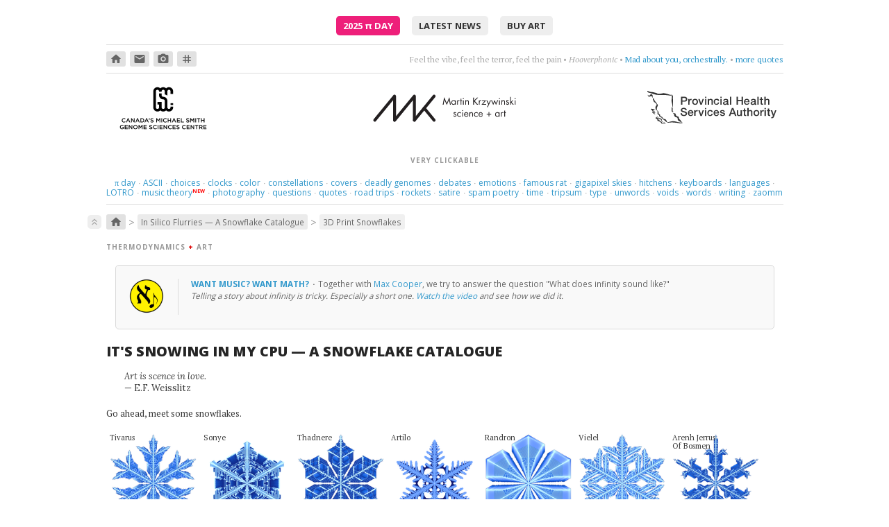

--- FILE ---
content_type: text/html; charset=UTF-8
request_url: https://mk.bcgsc.ca/snowflakes/snowflake.3dprint.mhtml?name=dawrice
body_size: 42070
content:





<!DOCTYPE html>
<html lang="en">
<head>
<meta http-equiv="Content-Type" content="text/html; charset=utf-8"/>
<link rel="shortcut icon" href="/gfx/favicon.ico">
<link rel="stylesheet" href="/css/normalize.css">
<link rel="stylesheet" href="/css/style.css">
<link rel="stylesheet" href="/css/cycle2.css">
<link rel="stylesheet" type="text/css" href="https://fonts.googleapis.com/css?family=Lora:400,400italic,700,700italic|Open+Sans:300,400,500,600,700,800|PT+Serif:400,400italic,700|PT+Mono:400|Inconsolata:400,700|Material+Icons+Round">
<script>
MathJax = {
tex: {
    inlineMath: [ ['`','`'], ['$', '$'], ['\\(', '\\)']]
  },
  svg: {
    fontCache: 'global'
  }
};
</script>
<script type="text/javascript" id="MathJax-script" async src="https://cdn.jsdelivr.net/npm/mathjax@3/es5/tex-chtml.js">
</script>
<script type="text/javascript" src="/js/jquery/jquery-1.12.4-patched.min.js"></script>
<link rel="stylesheet" href="https://ajax.googleapis.com/ajax/libs/jqueryui/1.14.1/themes/smoothness/jquery-ui.css">
<script src="https://ajax.googleapis.com/ajax/libs/jqueryui/1.14.1/jquery-ui.min.js"></script>
<script type="text/javascript" src="/js/cycle/jquery.cycle2.min.js"></script>
<script type="text/javascript" src="/js/cycle/jquery.cycle2.caption2.min.js"></script>
<script type="text/javascript" src="/js/zoom/zooming.min.js"></script>
<script type="text/javascript" src="/js/simple-lightbox/simple-lightbox.min.js"></script>
<link rel="stylesheet" href="/css/simple-lightbox/simple-lightbox.css">
<script>

$(document).ready(function() {

var lightbox = new SimpleLightbox('.wall-art a', { captionsData: 'lightbox-title', captionDelay: 500, showCounter: false, overlayOpacity: 0.85 });

var lightbox = new SimpleLightbox('.talkslides a', { captionsData: 'lightbox-title', captionDelay: 500, showCounter: false, overlayOpacity: 0.85 });

new Zooming({zIndex:2000,scaleBase:0.90}).listen('img.zoom');

$('#newsflash .newsitem');
	setInterval(function(){
		$('#newsflash .newsitem').filter(':visible').fadeOut(500,function(){
			if($(this).next('span.newsitem').size()){
				$(this).next().fadeIn(500);
			}
			else{
				$('#newsflash .newsitem').eq(0).fadeIn(500);
			}
		});
	},5000);

$('#quotes .quote');
	setInterval(function(){
		$('#quotes .quote').filter(':visible').fadeOut(500,function(){
			if($(this).next('span.quote').size()){
				$(this).next().fadeIn(500);
			}
			else{
				$('#quotes .quote').eq(0).fadeIn(500);
			}
		});
	},5000);


});
</script>
<!-- not loading videojs -->
<meta name="keywords" content="bioinformatics, circos, hive plot, genome sciences center, genomics, biology, genome, human genome, cancer research, science, art, visualization, martin, krzywinski, snowflake, gravner, griffeath, snow, simulation, reaction, diffusion, hex, grid, symmetry, flube, martin krzywinski, data visualization, design, science communication, scicomm, datavis, infographics, education, information graphics, graph, network">
<title>Martin Krzywinski - In Silico Flurries: Gravner-Griffeath Snowflake Simulation - Canada's Michael Smith Genome Sciences Centre</title>
</head>
<body>
<div id=pagewrap-container>
<div id=preamble class="center vpad4 bbot1">
<a class=piday href="/pi/piday2025">2025 <span class=lcase>&pi;</span> Day</a>
<a href="/update">latest news</a>
<a href="https://martin-krzywinski.pixels.com">buy art</a>
</div>
<div id=iconquotes class="bbot1 vpad2 vmar">
<div id=crumb-trail-outer>
<a class="crumb-in-trail crumb0" href="/"><span class='material-icons-round'>home</span></a>
<a class="crumb-in-trail crumb0" href="mailto:martink@bcgsc.ca"><span class='material-icons-round'>email</span></a>
<a class="crumb-in-trail crumb0" href="http://www.lumondo.com"><span class='material-icons-round'>photo_camera</span></a>
<a class="crumb-in-trail crumb0" href="https://twitter.com/@mkrzywinski"><span class='material-icons-round'>tag</span></a>
</div>
<div id=quotes>
<span class=quote >
<span class=text>Feel the vibe, feel the terror, feel the pain</span> 
&bull; <span class=author>Hooverphonic</span>
&bull; <a href="http://www.youtube.com/watch?v=JKLw7OXvpAY">Mad about you, orchestrally.</a>
&bull; <a href="/quotes">more quotes</a>
</span>
<span class=quote style='display: none;'>
<span class=text>Where am I supposed to go? Where was I supposed to know?</span> 
&bull; <span class=author>Violet Indiana</span>
&bull; <a href="url://bit.ly/gsDhMY">get lost in questions</a>
&bull; <a href="/quotes">more quotes</a>
</span>
<span class=quote style='display: none;'>
<span class=text>Here we are now at the middle of the fourth large part of this talk.</span> 
&bull; <span class=author>Pepe Deluxe</span>
&bull; <a href="https://www.youtube.com/watch?v=58KZoG-A51c">get nowhere</a>
&bull; <a href="/quotes">more quotes</a>
</span>
<span class=quote style='display: none;'>
<span class=text>syncopation &amp; accordion</span> 
&bull; <span class=author>Cafe de Flore (Doctor Rockit)</span>
&bull; <a href="https://www.youtube.com/watch?v=jQrsGpFewWo">like France, but no dog poop</a>
&bull; <a href="/quotes">more quotes</a>
</span>
<span class=quote style='display: none;'>
<span class=text>Poetry is just the evidence of life. If your life is burning well, poetry is just the ash</span> 
&bull; <span class=author>Leonard Cohen</span>
&bull; <a href="http://bit.ly/hM1J3y">burn something</a>
&bull; <a href="/quotes">more quotes</a>
</span>
<span class=quote style='display: none;'>
<span class=text>Trance opera&mdash;Spente le Stelle</span> 
&bull; <a href="http://bit.ly/g0IoX2">be dramatic</a>
&bull; <a href="/quotes">more quotes</a>
</span>
<span class=quote style='display: none;'>
<span class=text>Twenty &mdash; minutes &mdash; maybe &mdash; more.</span> 
&bull; <span class=author>Naomi</span>
&bull; <a href="https://www.youtube.com/watch?v=8szDdM2ETAs">choose four words</a>
&bull; <a href="/quotes">more quotes</a>
</span>
<span class=quote style='display: none;'>
<span class=text>And whatever I do will become forever what I've done.</span> 
&bull; <span class=author>Wislawa Szymborska</span>
&bull; <a href="https://www.brainpickings.org/2015/07/02/amanda-palmer-reads-wislawa-szymborska/">don't rehearse</a>
&bull; <a href="/quotes">more quotes</a>
</span>
<span class=quote style='display: none;'>
<span class=text>listen; there's a hell of a good universe next door: let's go.</span> 
&bull; <span class=author>e.e. cummings</span>
&bull; <a href="http://www.flickr.com/photos/fullaperture/499721638/">go there</a>
&bull; <a href="/quotes">more quotes</a>
</span>
<span class=quote style='display: none;'>
<span class=text>Drive, driven. Gave, given.</span> 
&bull; <span class=author>Yello</span>
&bull; <a href="https://www.youtube.com/watch?v=rPnjpEAOfDw">Give me a number of games.</a>
&bull; <a href="/quotes">more quotes</a>
</span>
<span class=quote style='display: none;'>
<span class=text>This love loves love. It's a strange love, strange love.</span> 
&bull; <span class=author>Liz Fraser</span>
&bull; <a href="http://bit.ly/ek4yro">find a way to love</a>
&bull; <a href="/quotes">more quotes</a>
</span>
<span class=quote style='display: none;'>
<span class=text>Thoughts rearrange, familiar now strange.</span> 
&bull; <span class=author>Holly Golightly &amp; The Greenhornes </span>
&bull; <a href="http://www.youtube.com/watch?v=VfhSqcn5K2Y">break flowers</a>
&bull; <a href="/quotes">more quotes</a>
</span>
<span class=quote style='display: none;'>
<span class=text>What do the trees know.</span> 
&bull; <span class=author>Laleh</span>
&bull; <a href="https://www.youtube.com/watch?v=LETqwqYtYVU">sway, sway, sway</a>
&bull; <a href="/quotes">more quotes</a>
</span>
<span class=quote style='display: none;'>
<span class=text>music + dance + projected visuals</span> 
&bull; <span class=author>Nosaj Thing</span>
&bull; <a href="http://www.youtube.com/watch?v=_woNBiIyOKI">marvel at perfect timing</a>
&bull; <a href="/quotes">more quotes</a>
</span>
<span class=quote style='display: none;'>
<span class=text>This love's a nameless dream.</span> 
&bull; <span class=author>Cocteau Twins</span>
&bull; <a href="http://bit.ly/egQCTy">try to figure it out</a>
&bull; <a href="/quotes">more quotes</a>
</span>
<span class=quote style='display: none;'>
<span class=text>Tango is a sad thought that is danced.</span> 
&bull; <span class=author>Enrique Santos Disc&eacute;polo</span>
&bull; <a href="http://bit.ly/gnOl9R">think &amp; dance</a>
&bull; <a href="/quotes">more quotes</a>
</span>
<span class=quote style='display: none;'>
<span class=text>Lips that taste of tears, they say, are the best for kissing.</span> 
&bull; <span class=author>Dorothy Parker</span>
&bull; <a href="http://bit.ly/eUhIuS">get cranky</a>
&bull; <a href="/quotes">more quotes</a>
</span>
<span class=quote style='display: none;'>
<span class=text>Sun is on my face ...a beautiful day without you.</span> 
&bull; <span class=author>Royskopp</span>
&bull; <a href="https://www.youtube.com/watch?v=p1IYrUzEAQo">be apart</a>
&bull; <a href="/quotes">more quotes</a>
</span>
<span class=quote style='display: none;'>
<span class=text>Love itself became the object of her love.</span> 
&bull; <span class=author>Jonathan Safran Foer</span>
&bull; <a href="https://en.wikipedia.org/wiki/Everything_Is_Illuminated">count sadnesses</a>
&bull; <a href="/quotes">more quotes</a>
</span>
<span class=quote style='display: none;'>
<span class=text>Safe, fallen down this way, I want to be just what I am.</span> 
&bull; <span class=author>Cocteau Twins</span>
&bull; <a href="https://www.youtube.com/watch?v=l5Y98fPyvfo">safe at last</a>
&bull; <a href="/quotes">more quotes</a>
</span>
<span class=quote style='display: none;'>
<span class=text>In your hiding, you're alone. Kept your treasures with my bones.</span> 
&bull; <span class=author>Coeur de Pirate</span>
&bull; <a href="https://www.youtube.com/watch?v=mFDDJaUF0YE&list=PLXaL0ddraQuaKxuEveaHoQwUTht1KlrCK">crawl somewhere better</a>
&bull; <a href="/quotes">more quotes</a>
</span>
<span class=quote style='display: none;'>
<span class=text>Without an after or a when.</span> 
&bull; <span class=author>Papercut feat. Maiken Sundby</span>
&bull; <a href="https://www.youtube.com/watch?v=1Si8b5hRAOc">can you hear the rain?</a>
&bull; <a href="/quotes">more quotes</a>
</span>
<span class=quote style='display: none;'>
<span class=text>Embrace me, surround me as the rush comes.</span> 
&bull; <span class=author>Motorcycle</span>
&bull; <a href="https://www.youtube.com/watch?v=cb61AVsxD34">drift deeper into the sound</a>
&bull; <a href="/quotes">more quotes</a>
</span>
<span class=quote style='display: none;'>
<span class=text>And she looks like the moon. So close and yet, so far.</span> 
&bull; <span class=author>Future Islands</span>
&bull; <a href="https://www.youtube.com/watch?v=4S9YtRnlPMk">aim high</a>
&bull; <a href="/quotes">more quotes</a>
</span>
<span class=quote style='display: none;'>
<span class=text>I'm not real and I deny I won't heal unless I cry.</span> 
&bull; <span class=author>Cocteau Twins</span>
&bull; <a href="https://www.youtube.com/watch?v=Yna3wMFi_W4">let it go</a>
&bull; <a href="/quotes">more quotes</a>
</span>
</div>
</div>
<div id=header class="vmar2">
<div>
<a href="https://www.bcgsc.ca"><img src="/gfx/gsc-logo-black-text.svg" style="height: 100%" alt="Canada's Michael Smith Genome Sciences Center / PHSA / Vancouver, Canada / www.bcgsc.ca"></a>
</div>
<div><a href="https://mk.bcgsc.ca"><img src="/bio/martin-krzywinski-logo.svg" alt="Martin Krzywinski / Canada's Michael Smith Genome Sciences Center / mk.bcgsc.ca"></a></div>
<div>
<a href="https://www.phsa.ca"><img class=vmart3 src="/gfx/phsa-black-horizontal.svg" style="height: 60%" alt="Provincial Health Services Authority"></a>
</div>
</div> <!-- header -->
<div class="on-the-side vpad1 bbot1">
<div class=crumb>very clickable</div>
<div class=vpad1>
<a class=notactive href="/pi"><span style="text-transform:lowercase;font-family: 'Palatino, serif';">&pi;</span> day</a>
<span style="padding: 0 0.2em;" class=sep>&middot;</span>
<a class=notactive href="/asciiart">ASCII</a>
<span style="padding: 0 0.2em;" class=sep>&middot;</span>
<a class=notactive href="/yesorno">choices</a>
<span style="padding: 0 0.2em;" class=sep>&middot;</span>
<a class=notactive href="/fun/clock">clocks</a>
<span style="padding: 0 0.2em;" class=sep>&middot;</span>
<a class=notactive href="/color">color</a>
<span style="padding: 0 0.2em;" class=sep>&middot;</span>
<a class=notactive href="/constellations">constellations</a>
<span style="padding: 0 0.2em;" class=sep>&middot;</span>
<a class=notactive href="/covers">covers</a>
<span style="padding: 0 0.2em;" class=sep>&middot;</span>
<a class=notactive href="/deadlygenomes/?sars-cov-2">deadly genomes</a>
<span style="padding: 0 0.2em;" class=sep>&middot;</span>
<a class=notactive href="/debates2016">debates</a>
<span style="padding: 0 0.2em;" class=sep>&middot;</span>
<a class=notactive href="/tree.of.emotional.life">emotions</a>
<span style="padding: 0 0.2em;" class=sep>&middot;</span>
<a class=notactive href="/rat/images/raton3700">famous rat</a>
<span style="padding: 0 0.2em;" class=sep>&middot;</span>
<a class=notactive href="/1bit">gigapixel skies</a>
<span style="padding: 0 0.2em;" class=sep>&middot;</span>
<a class=notactive href="/hitchens">hitchens</a>
<span style="padding: 0 0.2em;" class=sep>&middot;</span>
<a class=notactive href="/carpalx">keyboards</a>
<span style="padding: 0 0.2em;" class=sep>&middot;</span>
<a class=notactive href="/fun/globe">languages</a>
<span style="padding: 0 0.2em;" class=sep>&middot;</span>
<a class=notactive href="/lotro">LOTRO</a>
<span style="padding: 0 0.2em;" class=sep>&middot;</span>
<a class=notactive href="/music-theory">music theory</a>
<sup><span style="color: red;margin-left:-0.5em;font-size:80%;font-weight:bold;">NEW</span></sup>
<span style="padding: 0 0.2em;" class=sep>&middot;</span>
<a class=notactive href="http://www.lumondo.com">photography</a>
<span style="padding: 0 0.2em;" class=sep>&middot;</span>
<a class=notactive href="/topquestions">questions</a>
<span style="padding: 0 0.2em;" class=sep>&middot;</span>
<a class=notactive href="/quotes">quotes</a>
<span style="padding: 0 0.2em;" class=sep>&middot;</span>
<a class=notactive href="/googlemapschallenge">road trips</a>
<span style="padding: 0 0.2em;" class=sep>&middot;</span>
<a class=notactive href="/fun/ubcrocket">rockets</a>
<span style="padding: 0 0.2em;" class=sep>&middot;</span>
<a class=notactive href="/fun/dummer">satire</a>
<span style="padding: 0 0.2em;" class=sep>&middot;</span>
<a class=notactive href="/fun/eespammings">spam poetry</a>
<span style="padding: 0 0.2em;" class=sep>&middot;</span>
<a class=notactive href="/fun/hdtr">time</a>
<span style="padding: 0 0.2em;" class=sep>&middot;</span>
<a class=notactive href="/tripsum">tripsum</a>
<span style="padding: 0 0.2em;" class=sep>&middot;</span>
<a class=notactive href="/typography">type</a>
<span style="padding: 0 0.2em;" class=sep>&middot;</span>
<a class=notactive href="/unwords">unwords</a>
<span style="padding: 0 0.2em;" class=sep>&middot;</span>
<a class=notactive href="/universe-superclusters-and-voids">voids</a>
<span style="padding: 0 0.2em;" class=sep>&middot;</span>
<a class=notactive href="/fun/neologism">words</a>
<span style="padding: 0 0.2em;" class=sep>&middot;</span>
<a class=notactive href="/writing">writing</a>
<span style="padding: 0 0.2em;" class=sep>&middot;</span>
<a class=notactive href="/zaomm">zaomm</a>
</div>
</div>
<a name="projecthome"></a>
<div id=page-content>
<div id=crumb-trail-inner class="vmar1 vmarb4">
<div class=top><a href="#pagewrap-container"><span class="material-icons-round">keyboard_double_arrow_up</span></a></div>
<a class="crumb-in-trail crumb0" href="/"><span class='material-icons-round'>home</span></a><span class=crumb-in-trail-delim>&gt;</span><a class="crumb-in-trail crumb1" href="/snowflakes/#projecthome">In Silico Flurries &mdash; A Snowflake Catalogue</a><span class=crumb-in-trail-delim>&gt;</span><a class="crumb-in-trail crumb2" href="/snowflakes/snowflake.3dprint.mhtml#projecthome">3D Print Snowflakes</a></div>
<style>

div.masthead {
margin: 15px 0;
}

.legend {
margin: 5px 0 0;
float: right;
}

div.flakelabel {
position: absolute;
top: 0px;
text-transform: capitalize;
z-index: 10;
font-size: 11px;
white-space: pre;
}

div.flake {
position: relative;
float: left;
width: 100px;
margin: 0 5px;
}
.tight {
margin:  0 !important;
padding: 0 !important;
margin-bottom: -2px !important;
}

div.flake img {
width: 100px;
-webkit-filter: hue-rotate(10deg); 
filter: hue-rotate(10deg);
}

.lostflake {
-webkit-filter: hue-rotate(180deg); 
filter: hue-rotate(180deg);
}

p a, a.dotted {
 color:         #696969;
 line-height: 90%;
 border-bottom: 1px dotted #696969;
}

p a:hover, a.dotted:hover {
 color:           inherit;
 border-bottom:   1px solid #696969;
 text-decoration: none;
}

</style>
<style>
div.tabmenu {
margin-right: 0 !important;
}
</style>
<div class=crumb>thermodynamics 
<span class=red><b>+</b></span> art</div>
<div class=note-grid-v2>
<div class=note-image-v2>
<a href="/infinity">
<img src="/images/note/aleph-note.png">
</a>
</div>
<div class=note-caption-v2>
<a href="/infinity">
<div class=note-title-v2>Want music? Want math?
</a>
<span class=titlesep>&middot;</span>
</div>

Together with <a href="https://maxcooper.net">Max Cooper</a>, we try to answer the question "What does infinity sound like?"

<div class=add>
Telling a story about infinity is tricky. Especially a short one. <a href="https://www.youtube.com/embed/tNYfqklRehM">Watch the video</a> and see how we did it.
</div>
</div>
</div>
<h1>It's Snowing in my CPU &mdash; a Snowflake catalogue</h1>
<div class=vmar3>
<p class=quote style="width:400px;">
Art is scence in love.<br><span class=norm>&mdash; E.F. Weisslitz</span>
</p>
</div>
<div class=masthead>
<p>Go ahead, meet some snowflakes.</p>
<div class=vmar4>
<div class="flake" style="width:125px;">
<a href="flake.mhtml?flake=tivarus">
<img style="width:125px;" src="flakes.thumb/snowflake-zmfznygc.tf.png">
</a>
<div class=flakelabel>tivarus</div>
</div>
<div class="flake" style="width:125px;">
<a href="flake.mhtml?flake=sonye">
<img style="width:125px;" src="flakes.thumb/snowflake-cnrkbeki.tf.png">
</a>
<div class=flakelabel>sonye</div>
</div>
<div class="flake" style="width:125px;">
<a href="flake.mhtml?flake=thadnere">
<img style="width:125px;" src="flakes.thumb/snowflake-rqjakdrr.tf.png">
</a>
<div class=flakelabel>thadnere</div>
</div>
<div class="flake" style="width:125px;">
<a href="flake.mhtml?flake=artilo">
<img style="width:125px;" src="flakes.thumb/snowflake-azsxtfrb.tf.png">
</a>
<div class=flakelabel>artilo</div>
</div>
<div class="flake" style="width:125px;">
<a href="flake.mhtml?flake=randron">
<img style="width:125px;" src="flakes.thumb/snowflake-cpfucdhh.tf.png">
</a>
<div class=flakelabel>randron</div>
</div>
<div class="flake" style="width:125px;">
<a href="flake.mhtml?flake=vielel">
<img style="width:125px;" src="flakes.thumb/snowflake-lqfaepjq.tf.png">
</a>
<div class=flakelabel>vielel</div>
</div>
<div class="flake" style="width:125px;">
<a href="flake.mhtml?flake=micthlill">
<img style="width:125px;" src="flakes.thumb/snowflake-autqzcws.tf.png">
</a>
<div class=flakelabel>Arenh Jerrus
of Bosmen</div>
</div>
</div>
<div class=legend><img src="img/legend.png"></div>
<br clear=both>
</div>
<p>Somewhere in the world, it's snowing. But you don't need to go far&mdash;it's always snowing on this page. Explore <a href="random.mhtml">random flurries</a>, <a href="families.mhtml">snowflake families</a> and <a href="flake.mhtml?flake=autqzcws">individual flakes</a>. There are many <a href="oddities.mhtml">unusual snowflakes</a> and snowflake <a href="families.mhtml?family=12">family 12</a> and <a href="families.mhtml?family=46">family 46</a> are very interesting. 

<p>But don't settle for only pixel snowflakes&mdash;<a href="snowflake.3dprint.mhtml?name=morptel">make an STL file and 3D print your own flakes</a>!

<p>Ad blockers may interfere with some flake images&mdash;the names of flakes can trigger ad filters.

<p>And if after reading about my flakes you want more, get your frozen fix with <a href="http://www.snowcrystals.com/white/white.html">Kenneth Libbrecht's excellent work</a> and <a href="https://www.goodreads.com/book/show/1447512.Snowflake">Paul Gallico's Snowflake</a>.










<style>

div.tabmenu {
  clear:          both;
  margin:         25px 0;
  padding-bottom: 6px;
  border-bottom:  2px solid #e3e3e3;
  padding-left:   10px;
  z-index:        5;
}

.page-container-full .tabmenu {
  margin-left:  -0.5em;  
  margin-right: -0.5em;  
}
.page-container-partial .tabmenu {
  margin-left:  -0.5em;  
  margin-right: -0.5em;  
}

.hamburger {
  font-size:   170%;
  line-height: 0.5;
}

div.tabmenu a {
  font-size:      10px; 	   
  font-weight:    400;
  letter-spacing: 0.35px;
  position:       relative;
  top:            -1px;
  text-transform: uppercase;
  font-family:    "Open Sans", "segoe ui", geneva, verdana, trebuchet, arial, sans-serif;
  padding:        5px 6px 6px;
  margin:         0 4px 0;
  color:          #666;
  border:         1px solid #e3e3e3;
  background:     #eee;
  z-index:        0;
  border-radius:  8px 8px 0 0;
}


div.tabmenu a.active {
  background:      #fff200;
  border-bottom:   none;
  text-decoration: none;
  z-index:         -10;
  padding-bottom:  8px;
}


div.tabmenu a.level0 {
color:      #666 ;
background: #eee ;
}

div.tabmenu a.level1 {
color:      #867660 ;
background: #f8f4d7 ;
}

div.tabmenu a.level2 {
color:      #896742 ;
background: #fef3de ;
}

div.tabmenu a.level3 {
color:      #666 ;
background: #efefef ;
}

div.tabmenu a:hover {
background:      #ccc ;
border-color:    #ccc;
text-decoration: none;
}

div.tabmenu a.level1:hover {
background:      #f5eeb6 ;
}

div.tabmenu a.level2:hover {
background:      #ffe9ad ;
}

div.tabmenu a.level3:hover {
background:      #eee ;
}

div.tabmenu a.active:hover {
border-color: #e3e3e3 !important;
}


</style>
<div class="tabmenu-container">
<a style="position:relative;top:-25px;" id=l0home></a>
<div class="tabmenu" style="margin-bottom: 1em !important;">
<a href="/snowflakes/index.mhtml#l0home" class='menutab'><span class=hamburger>&#x2261;</span></a>
<a href="/snowflakes/random.mhtml#l0home" class='menutab'>random sample</a>
<a href="/snowflakes/families.mhtml#l0home" class='menutab'>families</a>
<a href="/snowflakes/hex.mhtml#l0home" class='menutab'>snowland</a>
<a href="/snowflakes/flake.mhtml#l0home" class='menutab'>flake</a>
<a href="/snowflakes/oddities.mhtml#l0home" class='menutab'>oddities</a>
<a href="/snowflakes/letitsnow.mhtml#l0home" class='menutab'>posters</a>
<a href="/snowflakes/sciam.mhtml#l0home" class='menutab'>scientific american</a>
<a href="/snowflakes/snowflake.3dprint.mhtml#l0home" class='menutab active'>3D print</a>
<a href="/snowflakes/credits.mhtml#l0home" class='menutab'>credits & code</a>
</div>
</div>
<style>
th {
text-align: right;
font-weight: normal;
} 
#output {
white-space: pre;
font-family: Courier, monospace;
font-size: 90%;
}
#progress {
font-weight: bold;
}
</style>
<p>This page uses <a href="https://github.com/arpruss/pyflakes/blob/master/js/snowflake.html">code contributed by Alexander Pruss</a> to generate an STL file for any of the flakes in the catalogue. The code is now hosted here to cross-origin requests. 

<h2>authentically-grown flakes for your tree</h2>
<p>Here is the 3D printed snowflake <a href="https://mk.bcgsc.ca/snowflakes/flake.mhtml?flake=morptel">morptel</a>. Yes, they all have names&mdash;snowflakes are people too.




<div class="image" style="width:800px;"><div>
<a href="https://mk.bcgsc.ca/snowflakes/flake.mhtml?flake=morptel">
<img    src="img/snowflake.3dprint.png"  alt="Gravner-Griffeath Snowflake Simulation by Martin Krzywinski and Jake Lever / Martin Krzywinski @MKrzywinski mkweb.bcgsc.ca" width="800px">
</a>
<div class=caption>
<span class=vsmall>&#9650;</span> The physical manifestation of the snowflake `morptel`.


</div>
</div></div>
<h2>Snowflake to STL conversion</h2>
<p>You are about to generate STL for snowflake <b>dawrice</b> (shown below). 

<p>To generate STL for a different flake, browse to the flake's page and click the <b>Generate STL file for 3D printing</b> link in the section <b>SNOWFLAKE FILES AND RESOURCES</b>.




<div class="image" style="width:50%;"><div>
<img    src="https://mk.bcgsc.ca/snowflakes/flakes/snowflake-ibtvldyb.tf.png"  alt="Martin Krzywinski @MKrzywinski mkweb.bcgsc.ca" width="50%">
</div></div>
<table>
<tr>
    <th>Snowflake name</th>
    <td><input id="name" type="text" size="10" disabled value="dawrice"/></td>
</tr>
<tr>
    <th>Snowflake code</th>
    <td><input id="code" type="text" size="10" disabled value="ibtvldyb"/></td></td>
</tr>
<tr title="Diameter of snowflake STL to be generated">
    <th>Diameter</th>
    <td><input id="diameter" type="number" size="10" value="190" min="0.1" step="5" max="10000"/></td>
    <td>mm</td>
</tr>
<tr title="Thickness (height) of thinnest parts of snowflake">
    <th>Minimum thickness</th>
    <td><input id="thinnest" type="number" size="10" step="0.1" value="1.25" min="0.1" max="10000"/></td>
    <td>mm</td>
</tr>
<tr title="Thickness (height) of thickest parts of snowflake">
    <th>Maximum thickness</th>
    <td><input id="thickest" type="number" size="10" step="0.1" value="2.25" min="0.1" max="10000"/></td>
    <td>mm</td>
</tr>
<tr title="Add these many cells around a given cell to make thin tendrils more printable">
    <th>Tendril widening distance</th>
    <td><input id="widen" type="number" size="10" step="0.25" min="0" max="30" value="2"/></td>
    <td>cells</td>
</tr>
<tr title="Number of vertical levels to generate">
    <th>Number of levels</th>
    <td><input id="levels" type="number" size="10" step="1" min="1" max="20" value="8"/></td>
</tr>
<tr title="Reduce resolution to reduce size of STL file">
    <th>Resolution reduction factor</th>
    <td><input id="reduce" type="number" size="10" step="0.1" min="1" max="10" value="1"/></td>
</tr>
</table>
<p class=italic>It takes only a few seconds to generate the STL file.</p>
<button id="Go" onClick="generate()">Generate STL</button><br/><br/></p>
<div id="output"></div><br/>
<div id="progress"></div>
<div id="debug"></div>
<script>

var TRIANGLE_SIZE = (3+3*3)*4+2
var diameter
var minThickness
var maxThickness
var levels
var name
var reduce
var widen

var CORNERS = [[1,1], [-1,2], [-2,1], [-1,-1], [1,-2], [2,-1]];

function distance(x0,y0,x1,y1) {
    x1 -= x0
    y1 -= y0
    return Math.sqrt(Math.pow((x1+0.5*y1)*3,2)+Math.pow((y1*1.5)*1.5,2))
}

function displayX(x,y,size) {
    x -= size*1.5
    y -= size*1.5
    return (x+0.5*y)*Math.sqrt(3) // ((x-2*size) + (y-2*size) / 2.) * Math.sqrt(3)
}

function displayY(x,y,size) {
    y -= size*1.5
    return y*1.5 // (y-2*size) * 1.5
}

function getScale(raster, size) {
    var maxRadiusSq = 0;
    for (var x = 0 ; x < size ; x++)
        for (var y = 0; y < size ; y++)
            if (raster[x][y]>0)
                maxRadiusSq = Math.max(maxRadiusSq,Math.pow(displayX(x*3,y*3,size),2)+Math.pow(displayY(x*3,y*3,size),2))
    console.log(diameter,2*(0.5+Math.sqrt(maxRadiusSq)))
    return diameter/(2*(0.5+Math.sqrt(maxRadiusSq)))
}

function addLevelToMesh(mesh, segmentSet, raster, size, scale, prevHeight, height, prevThickness, thickness, startX, endX) {
    var maxCoord = 100000
    
    if (startX == 0)
        segmentSet.clear()
    
    function xyToDisplay(xy) {
        return [scale*displayX(xy[0],xy[1],size),scale*displayY(xy[0],xy[1],size)]
    }

    function raiseTo(a,h) {
        return [a[0],a[1],h]
    }
    
    function addTriangle(a,b,c) {
        var tri = new Float32Array(9)
        
        for (var i=0 ; i < 3 ; i++) {
            tri[i] = a[i]
        }
        for (var i=0 ; i < 3 ; i++) {
            tri[3+i] = b[i]
        }
        for (var i=0 ; i < 3 ; i++) {
            tri[6+i] = c[i]
        }

        mesh.push(tri)
    }
    
    function addTriangleAt(h, a, b, c) {
        addTriangle(raiseTo(a,h),raiseTo(b,h),raiseTo(c,h)) 
    }
    
    function addSideMesh(a, b) {
        addTriangle(raiseTo(a,prevThickness), raiseTo(b,prevThickness), raiseTo(b,thickness))
        addTriangle(raiseTo(a,prevThickness), raiseTo(b,thickness), raiseTo(a,thickness))
    }

    for (var x = startX ; x < endX; x++)
        for (var y = 0 ; y < size ; y++) {
            if (prevHeight < raster[x][y]) {
                var center = xyToDisplay([3*x,3*y])
                for (var i=0; i<6; i++) {
                    var c0 = CORNERS[i]
                    var c1 = CORNERS[(i+1)%6]
                    var p0 = [3*x+c0[0],3*y+c0[1]]
                    var p1 = [3*x+c1[0],3*y+c1[1]]
                    
                    var rev = p1[0]+","+p1[1]+","+p0[0]+","+p0[1]
                    
                    if (segmentSet.has(rev)) {
                        segmentSet.delete(rev)
                    }
                    else {
                        segmentSet.add(p0[0]+","+p0[1]+","+p1[0]+","+p1[1])
                    }
                    
                    if (raster[x][y] <= height) {
                        addTriangleAt(0, center, xyToDisplay(p1), xyToDisplay(p0))
                        addTriangleAt(thickness, center, xyToDisplay(p0), xyToDisplay(p1))
                    }
                }
            }
        }
        
    if (endX < size)
        return
        
    console.log("Meshing edges")
     
    segmentSet.forEach(function(seg) {
        var points = seg.split(",").map(Number)
        addSideMesh(xyToDisplay([points[0],points[1]]), xyToDisplay([points[2],points[3]]))
    })
   
}

function processRaster(raster, size) {
    window.document.getElementById("progress").innerHTML = "Meshing..."

    var scale = getScale(raster, size)

    var minHeight = Number.POSITIVE_INFINITY
    var maxHeight = Number.NEGATIVE_INFINITY
    
    for (var x = 0 ; x < size ; x++) {
        for (var y = 0; y<size ; y++) {
            if (raster[x][y] > 0) {
                minHeight = Math.min(minHeight, raster[x][y])
                maxHeight = Math.max(maxHeight, raster[x][y])
            }
        }
    } 
    
    var segmentSet = new Set()

    var mesh = []
    function addLevel(level,startX,endX) {
        var thickness
        if (levels == 1) {
            thickness = maxThickness
        }
        else {
            thickness = minThickness+level*(maxThickness-minThickness)/(levels-1)
        }
        var height = minHeight+(level+1)*(maxHeight-minHeight)/levels
        var prevHeight
        var  prevThickness
        if (level == 0) {
            prevHeight = 0
            prevThickness = 0
        }
        else {
            prevThickness = minThickness+(level-1)*(maxThickness-minThickness)/(levels-1)
            prevHeight = minHeight+level*(maxHeight-minHeight)/levels
        }
        console.log("Mesh level "+(level+1)+"/"+levels+" "+prevHeight+" "+height)
        if (level == levels-1)
            height = Number.POSITIVE_INFINITY;
        addLevelToMesh(mesh, segmentSet, raster, size, scale, prevHeight, height, prevThickness, thickness, startX, endX)
        prevHeight = height
        prevThickness = thickness
    }

    var substeps = 10
    
    function processStep(level,substep) {
        if (level<levels) {
            console.log("level",level,"substep",substep,"of",substeps)
            var startX = Math.floor(size*substep/substeps)
            var endX = Math.floor(size*(substep+1)/substeps)
            addLevel(level,Math.floor(size*substep/substeps),Math.floor(size*(substep+1)/substeps))
            substep++
            window.document.getElementById("progress").innerHTML = "Level "+(level+1)+" of "+levels+" ("+Math.floor(100*substep/substeps)+"%)"
            if (substep >= substeps) {
                substep = 0
                level++
            }
            setTimeout(processStep, 10, level, substep)
        }
        else {
            console.log("meshing done",mesh.length)
            name = window.document.getElementById("name").value.toLowerCase()
            window.document.getElementById("progress").innerHTML = "Downloading ... " + name + ".stl"
            setTimeout(function() {
                downloadBlob((name[0]=='_' ? name.substring(1) : name)+".stl", new Blob([makeMeshByteArray(mesh)], {type: "application/octet-stream"}));
                },0)
        }
    }

    window.document.getElementById("progress").innerHTML = "Level 1 of "+levels
    setTimeout(processStep, 0, 0, 0)
}

function processRunfile(response) {
    var lines = response.split(/\r?\n/)
   
    name = window.document.getElementById("name").value.toLowerCase()
    code = window.document.getElementById("code").value.toLowerCase()
    window.document.getElementById("progress").innerHTML = "Processing runfile..."

    var size = 0
    var raster
    
    message = ""
    
    for (var i = 0; i < lines.length; i++) {
        var line = lines[i].split(" ")
        if (line[0] == "run" && line[1]=="j") {
            message += "steps".padStart(10) + " : " + line[2] + "<br/>"
            message += " code".padStart(10) + " : " + code    + "<br/>"
            message += " name".padStart(10) + " : " + name    + "<br/>"
        }
        else if (line[0] == "param") {
            var params = { "a": "alpha", "b": "beta", "g": "gamma", "k": "kappa", "m": "mu", "r": "rho", "s": "sigma", "n": "resolution" }
            if (params[line[1]]) {
                message += params[line[1]].padStart(10) + " : " + line[2] + "<br/>"
                if (line[1] == "n") {
                    size = parseInt(line[2])
                    raster = []
                    for (var x = 0 ; x < size ; x++) {
                        raster[x] = []
                        for (var y = 0 ; y < size ; y++) 
                            raster[x][y] = 0
                    }
                }
            }
        }
        else if (line[0]=='y') {
            var y = Math.floor(parseInt(line[1])/reduce)
            for (var x = 0 ; x < size ; x++) {
                raster[x][y] = (x==size/2 && y==size/2) ? 255 : parseInt(line[2+x])
            }
        }
    }
    
    console.log("runfile processed")

    if (! size) {
        window.document.getElementById("output").innerHTML = "Badly formed data."
        return
    }
    else {
        window.document.getElementById("output").innerHTML = message
    }
    
    if (widen > 0) {
        window.document.getElementById("progress").innerHTML = "widening data."
    }

    setTimeout( function() { widenRaster(raster, size) }, 0 )
}

function widenRaster(raster, size) {
    if (widen > 0) {
        var r = 3*widen + 0.1
        console.log("widen radius",r)
        
        var out = []
        for (var x = 0 ; x < size ; x++) {
            out[x] = []
            for (var y = 0; y < size ; y++) {
                out[x][y] = raster[x][y]
                if (out[x][y] <= 0) {
                    var newValue = Number.POSITIVE_INFINITY
                    for (var x1 = Math.max(0,x-widen) ; x1 <= x+widen && x1 < size; x1++) 
                        for (var y1 = Math.max(0,y-widen) ; y1 <= y+widen && y1 < size ; y1++) {
                            var v = raster[x1][y1]
                            if (0 < v && v < newValue && distance(x,y,x1,y1) <= r) {
                                newValue = v
                            }
                        }
                    if (newValue < Number.POSITIVE_INFINITY)
                        out[x][y] = newValue
                }
            }
        }
        
        raster = out
    }

    if (reduce > 1) {
        window.document.getElementById("progress").innerHTML = "Reducing resolution."
    }

    setTimeout( function() { reduceRaster(raster, size) }, 0 )
}

function reduceRaster(raster, size) {
    if (reduce > 1) {
        var newSize = Math.floor( (size-1) / reduce) + 1

        var out = []
        for (var x = 0 ; x < newSize ; x++) {
            out[x] = []
            for (var y = 0; y < newSize ; y++) 
                out[x][y] = 0
        }
        
        
        for (var x = 0 ; x < size ; x++) {
            var x1 = Math.floor(x / reduce)
            for (var y = 0; y < size ; y++) {
                var y1 = Math.floor(y / reduce)
                out[x1][y1] = Math.max(out[x1][y1], raster[x][y])
            }
        }
        
        raster = out
        size = newSize
    }
    
    window.document.getElementById("progress").innerHTML = "Generating mesh."
    setTimeout( function() { processRaster(raster, size) }, 0 )
}

function ready() {
    document.getElementById('Go').disabled = false
}

function getRunfile(internalName) {
    var xhr = new XMLHttpRequest()
    xhr.onload = function() {
        processRunfile(xhr.response)
    }
    xhr.onerror = function() {
        window.document.getElementById("progress").innerHTML = "Error loading snowflake data."
        ready()
    }
    url = "https://mk.bcgsc.ca/snowflakes/flakes/snowflake-"+internalName+".txt"
    xhr.open("GET", url)
    xhr.responseType = "text"
    xhr.send()
    window.document.getElementById("progress").innerHTML = "Loading..."
}

function process(document) {
    console.log("Scraping")
    var found = false;
    if (document) {
        links = document.getElementsByTagName('a')
        for (var i=0;i<links.length;i++) {
            matches = links[i].href.match("/flakes/snowflake-(.*)\\.txt")
            if (matches) {
                found = true
                getRunfile(matches[1])
                break
            }
        }
    }
    if (!found) {
        window.document.getElementById("progress").innerHTML = "Snowflake not found or error in connecting."
        ready()
    }
}

function load() {
    var args = window.location.search.substr(1).split('&')
    for (var i=0;i<args.length;i++) {
        var parts = args[i].split('=')
        if (parts.length == 2 && 0 <= ['name', 'diameter', 'thinnest', 'thickest', 'widen', 'levels', 'reduce'].indexOf(parts[0]) ) {
            var value = decodeURIComponent(parts[1])
            if (parts[0] == 'name')
                value = '_' + value
            window.document.getElementById(parts[0]).value = value
        }
    }
}


function generate() {
    window.document.getElementById("output").innerHTML = ""
    diameter = parseFloat(window.document.getElementById("diameter").value)
    minThickness = parseFloat(window.document.getElementById("thinnest").value)
    maxThickness = parseFloat(window.document.getElementById("thickest").value)
    levels = parseInt(window.document.getElementById("levels").value)
    reduce = parseInt(window.document.getElementById("reduce").value)
    widen = parseFloat(window.document.getElementById("widen").value)
    name = window.document.getElementById("name").value.toLowerCase()
    code = window.document.getElementById("code").value.toLowerCase()
    if (levels < 1 || minThickness >= maxThickness) 
        levels = 1
        
    // window.document.getElementById("debug").innerHTML = code

    getRunfile(code)
/*
    else {
        var xhr = new XMLHttpRequest()
        xhr.onload = function() {
            process(xhr.responseXML)
        }
        xhr.onerror = function() {
            window.document.getElementById("progress").innerHTML = "Snowflake not found or error in connecting."
            ready()
        }
        url = "https://mk.bcgsc.ca/snowflakes/flake.mhtml?flake="+name
        xhr.open("GET", url)
        xhr.responseType = "document"
        xhr.setRequestHeader("X-Requested-With", "XMLHttpRequest")
        xhr.send()
        document.getElementById("progress").innerHTML = "Searching..."
    }
*/
    document.getElementById("output").innerHTML = "" 
    document.getElementById('Go').disabled = true
 // processRaster([[]], 800)
}

/*
function setVector(view, position, vector) {
    view.setFloat32(position, vector[0], true);
    view.setFloat32(position+4, vector[1], true);
    view.setFloat32(position+8, vector[2], true);
}
*/

function makeMeshByteArray(triangles) {
    totalTriangles = triangles.length
        
    var data = new ArrayBuffer(84 + totalTriangles * TRIANGLE_SIZE);
    var view = new DataView(data);
    view.setUint32(80, totalTriangles, true);
    var offset = 84;
    for (var i=0; i<totalTriangles; i++) {
        for (var j = 0; j<3 ; j++) {
            view.setFloat32(offset, 0, true)
            offset += 4
        }
        for (var j = 0; j<9 ; j++) {
            view.setFloat32(offset, triangles[i][j], true)
            offset += 4
        }
        offset += 2
    }
    console.log (offset,totalTriangles,84 + totalTriangles * TRIANGLE_SIZE)
    return view.buffer;
}

function downloadBlob(name,blob) {
    var link = document.createElement('a');
    document.body.appendChild(link);
    link.download = name;
    link.href = window.URL.createObjectURL(blob);
    link.onclick = function(e) {
        setTimeout(function() {
            window.URL.revokeObjectURL(link.href);
        }, 1600);
    };
    link.click();
    try {
        link.remove();
    }
    catch(err) {}  
    try {
        document.body.removeChild(link);
    }
    catch(err) {}
    ready()
}
</script>
</div>
<div class="on-the-side btop1 vpad4 vpadt4 vmar0">
<a href="https://mk.bcgsc.ca/">Martin Krzywinski</a> | <a href="mailto:martink@bcgsc.ca">contact</a> | <a href="https://www.bcgsc.ca">Canada's Michael Smith Genome Sciences Centre</a> &sub; <a href="https://www.phsa.ca">PHSA</a>
</div>
<div class="on-the-side vpad4 vmar0 btop1">
<a href="https://en.wikipedia.org/wiki/Googlewhack">Google whack</a> <a href="https://www.google.com/search?q=vicissitudinal+corporealization">&ldquo;vicissitudinal corporealization&rdquo;</a> 
</div>
<div class="sans center small grey">{ 10.9.234.159 } </div>
</div> <!-- pagewrap-container -->
<script src="/js/accordion.js"></script>
</body>
</html>
























